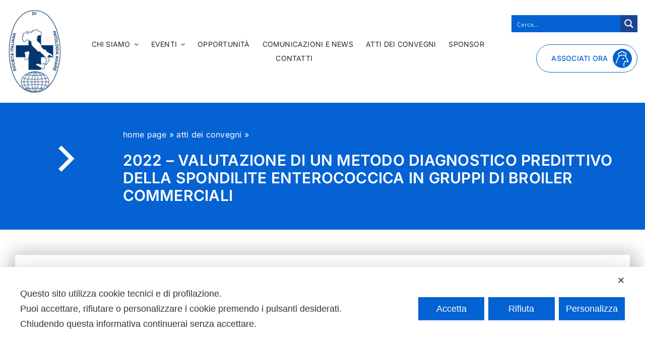

--- FILE ---
content_type: text/html; charset=utf-8
request_url: https://www.google.com/recaptcha/api2/anchor?ar=1&k=6LcDqiIpAAAAABTfwgSpQa5IIdF1GYR-Lx7E1Gij&co=aHR0cHM6Ly93d3cucGF0b2xvZ2lhdmlhcmUub3JnOjQ0Mw..&hl=en&v=PoyoqOPhxBO7pBk68S4YbpHZ&size=invisible&anchor-ms=20000&execute-ms=30000&cb=80s67prdbzsx
body_size: 48682
content:
<!DOCTYPE HTML><html dir="ltr" lang="en"><head><meta http-equiv="Content-Type" content="text/html; charset=UTF-8">
<meta http-equiv="X-UA-Compatible" content="IE=edge">
<title>reCAPTCHA</title>
<style type="text/css">
/* cyrillic-ext */
@font-face {
  font-family: 'Roboto';
  font-style: normal;
  font-weight: 400;
  font-stretch: 100%;
  src: url(//fonts.gstatic.com/s/roboto/v48/KFO7CnqEu92Fr1ME7kSn66aGLdTylUAMa3GUBHMdazTgWw.woff2) format('woff2');
  unicode-range: U+0460-052F, U+1C80-1C8A, U+20B4, U+2DE0-2DFF, U+A640-A69F, U+FE2E-FE2F;
}
/* cyrillic */
@font-face {
  font-family: 'Roboto';
  font-style: normal;
  font-weight: 400;
  font-stretch: 100%;
  src: url(//fonts.gstatic.com/s/roboto/v48/KFO7CnqEu92Fr1ME7kSn66aGLdTylUAMa3iUBHMdazTgWw.woff2) format('woff2');
  unicode-range: U+0301, U+0400-045F, U+0490-0491, U+04B0-04B1, U+2116;
}
/* greek-ext */
@font-face {
  font-family: 'Roboto';
  font-style: normal;
  font-weight: 400;
  font-stretch: 100%;
  src: url(//fonts.gstatic.com/s/roboto/v48/KFO7CnqEu92Fr1ME7kSn66aGLdTylUAMa3CUBHMdazTgWw.woff2) format('woff2');
  unicode-range: U+1F00-1FFF;
}
/* greek */
@font-face {
  font-family: 'Roboto';
  font-style: normal;
  font-weight: 400;
  font-stretch: 100%;
  src: url(//fonts.gstatic.com/s/roboto/v48/KFO7CnqEu92Fr1ME7kSn66aGLdTylUAMa3-UBHMdazTgWw.woff2) format('woff2');
  unicode-range: U+0370-0377, U+037A-037F, U+0384-038A, U+038C, U+038E-03A1, U+03A3-03FF;
}
/* math */
@font-face {
  font-family: 'Roboto';
  font-style: normal;
  font-weight: 400;
  font-stretch: 100%;
  src: url(//fonts.gstatic.com/s/roboto/v48/KFO7CnqEu92Fr1ME7kSn66aGLdTylUAMawCUBHMdazTgWw.woff2) format('woff2');
  unicode-range: U+0302-0303, U+0305, U+0307-0308, U+0310, U+0312, U+0315, U+031A, U+0326-0327, U+032C, U+032F-0330, U+0332-0333, U+0338, U+033A, U+0346, U+034D, U+0391-03A1, U+03A3-03A9, U+03B1-03C9, U+03D1, U+03D5-03D6, U+03F0-03F1, U+03F4-03F5, U+2016-2017, U+2034-2038, U+203C, U+2040, U+2043, U+2047, U+2050, U+2057, U+205F, U+2070-2071, U+2074-208E, U+2090-209C, U+20D0-20DC, U+20E1, U+20E5-20EF, U+2100-2112, U+2114-2115, U+2117-2121, U+2123-214F, U+2190, U+2192, U+2194-21AE, U+21B0-21E5, U+21F1-21F2, U+21F4-2211, U+2213-2214, U+2216-22FF, U+2308-230B, U+2310, U+2319, U+231C-2321, U+2336-237A, U+237C, U+2395, U+239B-23B7, U+23D0, U+23DC-23E1, U+2474-2475, U+25AF, U+25B3, U+25B7, U+25BD, U+25C1, U+25CA, U+25CC, U+25FB, U+266D-266F, U+27C0-27FF, U+2900-2AFF, U+2B0E-2B11, U+2B30-2B4C, U+2BFE, U+3030, U+FF5B, U+FF5D, U+1D400-1D7FF, U+1EE00-1EEFF;
}
/* symbols */
@font-face {
  font-family: 'Roboto';
  font-style: normal;
  font-weight: 400;
  font-stretch: 100%;
  src: url(//fonts.gstatic.com/s/roboto/v48/KFO7CnqEu92Fr1ME7kSn66aGLdTylUAMaxKUBHMdazTgWw.woff2) format('woff2');
  unicode-range: U+0001-000C, U+000E-001F, U+007F-009F, U+20DD-20E0, U+20E2-20E4, U+2150-218F, U+2190, U+2192, U+2194-2199, U+21AF, U+21E6-21F0, U+21F3, U+2218-2219, U+2299, U+22C4-22C6, U+2300-243F, U+2440-244A, U+2460-24FF, U+25A0-27BF, U+2800-28FF, U+2921-2922, U+2981, U+29BF, U+29EB, U+2B00-2BFF, U+4DC0-4DFF, U+FFF9-FFFB, U+10140-1018E, U+10190-1019C, U+101A0, U+101D0-101FD, U+102E0-102FB, U+10E60-10E7E, U+1D2C0-1D2D3, U+1D2E0-1D37F, U+1F000-1F0FF, U+1F100-1F1AD, U+1F1E6-1F1FF, U+1F30D-1F30F, U+1F315, U+1F31C, U+1F31E, U+1F320-1F32C, U+1F336, U+1F378, U+1F37D, U+1F382, U+1F393-1F39F, U+1F3A7-1F3A8, U+1F3AC-1F3AF, U+1F3C2, U+1F3C4-1F3C6, U+1F3CA-1F3CE, U+1F3D4-1F3E0, U+1F3ED, U+1F3F1-1F3F3, U+1F3F5-1F3F7, U+1F408, U+1F415, U+1F41F, U+1F426, U+1F43F, U+1F441-1F442, U+1F444, U+1F446-1F449, U+1F44C-1F44E, U+1F453, U+1F46A, U+1F47D, U+1F4A3, U+1F4B0, U+1F4B3, U+1F4B9, U+1F4BB, U+1F4BF, U+1F4C8-1F4CB, U+1F4D6, U+1F4DA, U+1F4DF, U+1F4E3-1F4E6, U+1F4EA-1F4ED, U+1F4F7, U+1F4F9-1F4FB, U+1F4FD-1F4FE, U+1F503, U+1F507-1F50B, U+1F50D, U+1F512-1F513, U+1F53E-1F54A, U+1F54F-1F5FA, U+1F610, U+1F650-1F67F, U+1F687, U+1F68D, U+1F691, U+1F694, U+1F698, U+1F6AD, U+1F6B2, U+1F6B9-1F6BA, U+1F6BC, U+1F6C6-1F6CF, U+1F6D3-1F6D7, U+1F6E0-1F6EA, U+1F6F0-1F6F3, U+1F6F7-1F6FC, U+1F700-1F7FF, U+1F800-1F80B, U+1F810-1F847, U+1F850-1F859, U+1F860-1F887, U+1F890-1F8AD, U+1F8B0-1F8BB, U+1F8C0-1F8C1, U+1F900-1F90B, U+1F93B, U+1F946, U+1F984, U+1F996, U+1F9E9, U+1FA00-1FA6F, U+1FA70-1FA7C, U+1FA80-1FA89, U+1FA8F-1FAC6, U+1FACE-1FADC, U+1FADF-1FAE9, U+1FAF0-1FAF8, U+1FB00-1FBFF;
}
/* vietnamese */
@font-face {
  font-family: 'Roboto';
  font-style: normal;
  font-weight: 400;
  font-stretch: 100%;
  src: url(//fonts.gstatic.com/s/roboto/v48/KFO7CnqEu92Fr1ME7kSn66aGLdTylUAMa3OUBHMdazTgWw.woff2) format('woff2');
  unicode-range: U+0102-0103, U+0110-0111, U+0128-0129, U+0168-0169, U+01A0-01A1, U+01AF-01B0, U+0300-0301, U+0303-0304, U+0308-0309, U+0323, U+0329, U+1EA0-1EF9, U+20AB;
}
/* latin-ext */
@font-face {
  font-family: 'Roboto';
  font-style: normal;
  font-weight: 400;
  font-stretch: 100%;
  src: url(//fonts.gstatic.com/s/roboto/v48/KFO7CnqEu92Fr1ME7kSn66aGLdTylUAMa3KUBHMdazTgWw.woff2) format('woff2');
  unicode-range: U+0100-02BA, U+02BD-02C5, U+02C7-02CC, U+02CE-02D7, U+02DD-02FF, U+0304, U+0308, U+0329, U+1D00-1DBF, U+1E00-1E9F, U+1EF2-1EFF, U+2020, U+20A0-20AB, U+20AD-20C0, U+2113, U+2C60-2C7F, U+A720-A7FF;
}
/* latin */
@font-face {
  font-family: 'Roboto';
  font-style: normal;
  font-weight: 400;
  font-stretch: 100%;
  src: url(//fonts.gstatic.com/s/roboto/v48/KFO7CnqEu92Fr1ME7kSn66aGLdTylUAMa3yUBHMdazQ.woff2) format('woff2');
  unicode-range: U+0000-00FF, U+0131, U+0152-0153, U+02BB-02BC, U+02C6, U+02DA, U+02DC, U+0304, U+0308, U+0329, U+2000-206F, U+20AC, U+2122, U+2191, U+2193, U+2212, U+2215, U+FEFF, U+FFFD;
}
/* cyrillic-ext */
@font-face {
  font-family: 'Roboto';
  font-style: normal;
  font-weight: 500;
  font-stretch: 100%;
  src: url(//fonts.gstatic.com/s/roboto/v48/KFO7CnqEu92Fr1ME7kSn66aGLdTylUAMa3GUBHMdazTgWw.woff2) format('woff2');
  unicode-range: U+0460-052F, U+1C80-1C8A, U+20B4, U+2DE0-2DFF, U+A640-A69F, U+FE2E-FE2F;
}
/* cyrillic */
@font-face {
  font-family: 'Roboto';
  font-style: normal;
  font-weight: 500;
  font-stretch: 100%;
  src: url(//fonts.gstatic.com/s/roboto/v48/KFO7CnqEu92Fr1ME7kSn66aGLdTylUAMa3iUBHMdazTgWw.woff2) format('woff2');
  unicode-range: U+0301, U+0400-045F, U+0490-0491, U+04B0-04B1, U+2116;
}
/* greek-ext */
@font-face {
  font-family: 'Roboto';
  font-style: normal;
  font-weight: 500;
  font-stretch: 100%;
  src: url(//fonts.gstatic.com/s/roboto/v48/KFO7CnqEu92Fr1ME7kSn66aGLdTylUAMa3CUBHMdazTgWw.woff2) format('woff2');
  unicode-range: U+1F00-1FFF;
}
/* greek */
@font-face {
  font-family: 'Roboto';
  font-style: normal;
  font-weight: 500;
  font-stretch: 100%;
  src: url(//fonts.gstatic.com/s/roboto/v48/KFO7CnqEu92Fr1ME7kSn66aGLdTylUAMa3-UBHMdazTgWw.woff2) format('woff2');
  unicode-range: U+0370-0377, U+037A-037F, U+0384-038A, U+038C, U+038E-03A1, U+03A3-03FF;
}
/* math */
@font-face {
  font-family: 'Roboto';
  font-style: normal;
  font-weight: 500;
  font-stretch: 100%;
  src: url(//fonts.gstatic.com/s/roboto/v48/KFO7CnqEu92Fr1ME7kSn66aGLdTylUAMawCUBHMdazTgWw.woff2) format('woff2');
  unicode-range: U+0302-0303, U+0305, U+0307-0308, U+0310, U+0312, U+0315, U+031A, U+0326-0327, U+032C, U+032F-0330, U+0332-0333, U+0338, U+033A, U+0346, U+034D, U+0391-03A1, U+03A3-03A9, U+03B1-03C9, U+03D1, U+03D5-03D6, U+03F0-03F1, U+03F4-03F5, U+2016-2017, U+2034-2038, U+203C, U+2040, U+2043, U+2047, U+2050, U+2057, U+205F, U+2070-2071, U+2074-208E, U+2090-209C, U+20D0-20DC, U+20E1, U+20E5-20EF, U+2100-2112, U+2114-2115, U+2117-2121, U+2123-214F, U+2190, U+2192, U+2194-21AE, U+21B0-21E5, U+21F1-21F2, U+21F4-2211, U+2213-2214, U+2216-22FF, U+2308-230B, U+2310, U+2319, U+231C-2321, U+2336-237A, U+237C, U+2395, U+239B-23B7, U+23D0, U+23DC-23E1, U+2474-2475, U+25AF, U+25B3, U+25B7, U+25BD, U+25C1, U+25CA, U+25CC, U+25FB, U+266D-266F, U+27C0-27FF, U+2900-2AFF, U+2B0E-2B11, U+2B30-2B4C, U+2BFE, U+3030, U+FF5B, U+FF5D, U+1D400-1D7FF, U+1EE00-1EEFF;
}
/* symbols */
@font-face {
  font-family: 'Roboto';
  font-style: normal;
  font-weight: 500;
  font-stretch: 100%;
  src: url(//fonts.gstatic.com/s/roboto/v48/KFO7CnqEu92Fr1ME7kSn66aGLdTylUAMaxKUBHMdazTgWw.woff2) format('woff2');
  unicode-range: U+0001-000C, U+000E-001F, U+007F-009F, U+20DD-20E0, U+20E2-20E4, U+2150-218F, U+2190, U+2192, U+2194-2199, U+21AF, U+21E6-21F0, U+21F3, U+2218-2219, U+2299, U+22C4-22C6, U+2300-243F, U+2440-244A, U+2460-24FF, U+25A0-27BF, U+2800-28FF, U+2921-2922, U+2981, U+29BF, U+29EB, U+2B00-2BFF, U+4DC0-4DFF, U+FFF9-FFFB, U+10140-1018E, U+10190-1019C, U+101A0, U+101D0-101FD, U+102E0-102FB, U+10E60-10E7E, U+1D2C0-1D2D3, U+1D2E0-1D37F, U+1F000-1F0FF, U+1F100-1F1AD, U+1F1E6-1F1FF, U+1F30D-1F30F, U+1F315, U+1F31C, U+1F31E, U+1F320-1F32C, U+1F336, U+1F378, U+1F37D, U+1F382, U+1F393-1F39F, U+1F3A7-1F3A8, U+1F3AC-1F3AF, U+1F3C2, U+1F3C4-1F3C6, U+1F3CA-1F3CE, U+1F3D4-1F3E0, U+1F3ED, U+1F3F1-1F3F3, U+1F3F5-1F3F7, U+1F408, U+1F415, U+1F41F, U+1F426, U+1F43F, U+1F441-1F442, U+1F444, U+1F446-1F449, U+1F44C-1F44E, U+1F453, U+1F46A, U+1F47D, U+1F4A3, U+1F4B0, U+1F4B3, U+1F4B9, U+1F4BB, U+1F4BF, U+1F4C8-1F4CB, U+1F4D6, U+1F4DA, U+1F4DF, U+1F4E3-1F4E6, U+1F4EA-1F4ED, U+1F4F7, U+1F4F9-1F4FB, U+1F4FD-1F4FE, U+1F503, U+1F507-1F50B, U+1F50D, U+1F512-1F513, U+1F53E-1F54A, U+1F54F-1F5FA, U+1F610, U+1F650-1F67F, U+1F687, U+1F68D, U+1F691, U+1F694, U+1F698, U+1F6AD, U+1F6B2, U+1F6B9-1F6BA, U+1F6BC, U+1F6C6-1F6CF, U+1F6D3-1F6D7, U+1F6E0-1F6EA, U+1F6F0-1F6F3, U+1F6F7-1F6FC, U+1F700-1F7FF, U+1F800-1F80B, U+1F810-1F847, U+1F850-1F859, U+1F860-1F887, U+1F890-1F8AD, U+1F8B0-1F8BB, U+1F8C0-1F8C1, U+1F900-1F90B, U+1F93B, U+1F946, U+1F984, U+1F996, U+1F9E9, U+1FA00-1FA6F, U+1FA70-1FA7C, U+1FA80-1FA89, U+1FA8F-1FAC6, U+1FACE-1FADC, U+1FADF-1FAE9, U+1FAF0-1FAF8, U+1FB00-1FBFF;
}
/* vietnamese */
@font-face {
  font-family: 'Roboto';
  font-style: normal;
  font-weight: 500;
  font-stretch: 100%;
  src: url(//fonts.gstatic.com/s/roboto/v48/KFO7CnqEu92Fr1ME7kSn66aGLdTylUAMa3OUBHMdazTgWw.woff2) format('woff2');
  unicode-range: U+0102-0103, U+0110-0111, U+0128-0129, U+0168-0169, U+01A0-01A1, U+01AF-01B0, U+0300-0301, U+0303-0304, U+0308-0309, U+0323, U+0329, U+1EA0-1EF9, U+20AB;
}
/* latin-ext */
@font-face {
  font-family: 'Roboto';
  font-style: normal;
  font-weight: 500;
  font-stretch: 100%;
  src: url(//fonts.gstatic.com/s/roboto/v48/KFO7CnqEu92Fr1ME7kSn66aGLdTylUAMa3KUBHMdazTgWw.woff2) format('woff2');
  unicode-range: U+0100-02BA, U+02BD-02C5, U+02C7-02CC, U+02CE-02D7, U+02DD-02FF, U+0304, U+0308, U+0329, U+1D00-1DBF, U+1E00-1E9F, U+1EF2-1EFF, U+2020, U+20A0-20AB, U+20AD-20C0, U+2113, U+2C60-2C7F, U+A720-A7FF;
}
/* latin */
@font-face {
  font-family: 'Roboto';
  font-style: normal;
  font-weight: 500;
  font-stretch: 100%;
  src: url(//fonts.gstatic.com/s/roboto/v48/KFO7CnqEu92Fr1ME7kSn66aGLdTylUAMa3yUBHMdazQ.woff2) format('woff2');
  unicode-range: U+0000-00FF, U+0131, U+0152-0153, U+02BB-02BC, U+02C6, U+02DA, U+02DC, U+0304, U+0308, U+0329, U+2000-206F, U+20AC, U+2122, U+2191, U+2193, U+2212, U+2215, U+FEFF, U+FFFD;
}
/* cyrillic-ext */
@font-face {
  font-family: 'Roboto';
  font-style: normal;
  font-weight: 900;
  font-stretch: 100%;
  src: url(//fonts.gstatic.com/s/roboto/v48/KFO7CnqEu92Fr1ME7kSn66aGLdTylUAMa3GUBHMdazTgWw.woff2) format('woff2');
  unicode-range: U+0460-052F, U+1C80-1C8A, U+20B4, U+2DE0-2DFF, U+A640-A69F, U+FE2E-FE2F;
}
/* cyrillic */
@font-face {
  font-family: 'Roboto';
  font-style: normal;
  font-weight: 900;
  font-stretch: 100%;
  src: url(//fonts.gstatic.com/s/roboto/v48/KFO7CnqEu92Fr1ME7kSn66aGLdTylUAMa3iUBHMdazTgWw.woff2) format('woff2');
  unicode-range: U+0301, U+0400-045F, U+0490-0491, U+04B0-04B1, U+2116;
}
/* greek-ext */
@font-face {
  font-family: 'Roboto';
  font-style: normal;
  font-weight: 900;
  font-stretch: 100%;
  src: url(//fonts.gstatic.com/s/roboto/v48/KFO7CnqEu92Fr1ME7kSn66aGLdTylUAMa3CUBHMdazTgWw.woff2) format('woff2');
  unicode-range: U+1F00-1FFF;
}
/* greek */
@font-face {
  font-family: 'Roboto';
  font-style: normal;
  font-weight: 900;
  font-stretch: 100%;
  src: url(//fonts.gstatic.com/s/roboto/v48/KFO7CnqEu92Fr1ME7kSn66aGLdTylUAMa3-UBHMdazTgWw.woff2) format('woff2');
  unicode-range: U+0370-0377, U+037A-037F, U+0384-038A, U+038C, U+038E-03A1, U+03A3-03FF;
}
/* math */
@font-face {
  font-family: 'Roboto';
  font-style: normal;
  font-weight: 900;
  font-stretch: 100%;
  src: url(//fonts.gstatic.com/s/roboto/v48/KFO7CnqEu92Fr1ME7kSn66aGLdTylUAMawCUBHMdazTgWw.woff2) format('woff2');
  unicode-range: U+0302-0303, U+0305, U+0307-0308, U+0310, U+0312, U+0315, U+031A, U+0326-0327, U+032C, U+032F-0330, U+0332-0333, U+0338, U+033A, U+0346, U+034D, U+0391-03A1, U+03A3-03A9, U+03B1-03C9, U+03D1, U+03D5-03D6, U+03F0-03F1, U+03F4-03F5, U+2016-2017, U+2034-2038, U+203C, U+2040, U+2043, U+2047, U+2050, U+2057, U+205F, U+2070-2071, U+2074-208E, U+2090-209C, U+20D0-20DC, U+20E1, U+20E5-20EF, U+2100-2112, U+2114-2115, U+2117-2121, U+2123-214F, U+2190, U+2192, U+2194-21AE, U+21B0-21E5, U+21F1-21F2, U+21F4-2211, U+2213-2214, U+2216-22FF, U+2308-230B, U+2310, U+2319, U+231C-2321, U+2336-237A, U+237C, U+2395, U+239B-23B7, U+23D0, U+23DC-23E1, U+2474-2475, U+25AF, U+25B3, U+25B7, U+25BD, U+25C1, U+25CA, U+25CC, U+25FB, U+266D-266F, U+27C0-27FF, U+2900-2AFF, U+2B0E-2B11, U+2B30-2B4C, U+2BFE, U+3030, U+FF5B, U+FF5D, U+1D400-1D7FF, U+1EE00-1EEFF;
}
/* symbols */
@font-face {
  font-family: 'Roboto';
  font-style: normal;
  font-weight: 900;
  font-stretch: 100%;
  src: url(//fonts.gstatic.com/s/roboto/v48/KFO7CnqEu92Fr1ME7kSn66aGLdTylUAMaxKUBHMdazTgWw.woff2) format('woff2');
  unicode-range: U+0001-000C, U+000E-001F, U+007F-009F, U+20DD-20E0, U+20E2-20E4, U+2150-218F, U+2190, U+2192, U+2194-2199, U+21AF, U+21E6-21F0, U+21F3, U+2218-2219, U+2299, U+22C4-22C6, U+2300-243F, U+2440-244A, U+2460-24FF, U+25A0-27BF, U+2800-28FF, U+2921-2922, U+2981, U+29BF, U+29EB, U+2B00-2BFF, U+4DC0-4DFF, U+FFF9-FFFB, U+10140-1018E, U+10190-1019C, U+101A0, U+101D0-101FD, U+102E0-102FB, U+10E60-10E7E, U+1D2C0-1D2D3, U+1D2E0-1D37F, U+1F000-1F0FF, U+1F100-1F1AD, U+1F1E6-1F1FF, U+1F30D-1F30F, U+1F315, U+1F31C, U+1F31E, U+1F320-1F32C, U+1F336, U+1F378, U+1F37D, U+1F382, U+1F393-1F39F, U+1F3A7-1F3A8, U+1F3AC-1F3AF, U+1F3C2, U+1F3C4-1F3C6, U+1F3CA-1F3CE, U+1F3D4-1F3E0, U+1F3ED, U+1F3F1-1F3F3, U+1F3F5-1F3F7, U+1F408, U+1F415, U+1F41F, U+1F426, U+1F43F, U+1F441-1F442, U+1F444, U+1F446-1F449, U+1F44C-1F44E, U+1F453, U+1F46A, U+1F47D, U+1F4A3, U+1F4B0, U+1F4B3, U+1F4B9, U+1F4BB, U+1F4BF, U+1F4C8-1F4CB, U+1F4D6, U+1F4DA, U+1F4DF, U+1F4E3-1F4E6, U+1F4EA-1F4ED, U+1F4F7, U+1F4F9-1F4FB, U+1F4FD-1F4FE, U+1F503, U+1F507-1F50B, U+1F50D, U+1F512-1F513, U+1F53E-1F54A, U+1F54F-1F5FA, U+1F610, U+1F650-1F67F, U+1F687, U+1F68D, U+1F691, U+1F694, U+1F698, U+1F6AD, U+1F6B2, U+1F6B9-1F6BA, U+1F6BC, U+1F6C6-1F6CF, U+1F6D3-1F6D7, U+1F6E0-1F6EA, U+1F6F0-1F6F3, U+1F6F7-1F6FC, U+1F700-1F7FF, U+1F800-1F80B, U+1F810-1F847, U+1F850-1F859, U+1F860-1F887, U+1F890-1F8AD, U+1F8B0-1F8BB, U+1F8C0-1F8C1, U+1F900-1F90B, U+1F93B, U+1F946, U+1F984, U+1F996, U+1F9E9, U+1FA00-1FA6F, U+1FA70-1FA7C, U+1FA80-1FA89, U+1FA8F-1FAC6, U+1FACE-1FADC, U+1FADF-1FAE9, U+1FAF0-1FAF8, U+1FB00-1FBFF;
}
/* vietnamese */
@font-face {
  font-family: 'Roboto';
  font-style: normal;
  font-weight: 900;
  font-stretch: 100%;
  src: url(//fonts.gstatic.com/s/roboto/v48/KFO7CnqEu92Fr1ME7kSn66aGLdTylUAMa3OUBHMdazTgWw.woff2) format('woff2');
  unicode-range: U+0102-0103, U+0110-0111, U+0128-0129, U+0168-0169, U+01A0-01A1, U+01AF-01B0, U+0300-0301, U+0303-0304, U+0308-0309, U+0323, U+0329, U+1EA0-1EF9, U+20AB;
}
/* latin-ext */
@font-face {
  font-family: 'Roboto';
  font-style: normal;
  font-weight: 900;
  font-stretch: 100%;
  src: url(//fonts.gstatic.com/s/roboto/v48/KFO7CnqEu92Fr1ME7kSn66aGLdTylUAMa3KUBHMdazTgWw.woff2) format('woff2');
  unicode-range: U+0100-02BA, U+02BD-02C5, U+02C7-02CC, U+02CE-02D7, U+02DD-02FF, U+0304, U+0308, U+0329, U+1D00-1DBF, U+1E00-1E9F, U+1EF2-1EFF, U+2020, U+20A0-20AB, U+20AD-20C0, U+2113, U+2C60-2C7F, U+A720-A7FF;
}
/* latin */
@font-face {
  font-family: 'Roboto';
  font-style: normal;
  font-weight: 900;
  font-stretch: 100%;
  src: url(//fonts.gstatic.com/s/roboto/v48/KFO7CnqEu92Fr1ME7kSn66aGLdTylUAMa3yUBHMdazQ.woff2) format('woff2');
  unicode-range: U+0000-00FF, U+0131, U+0152-0153, U+02BB-02BC, U+02C6, U+02DA, U+02DC, U+0304, U+0308, U+0329, U+2000-206F, U+20AC, U+2122, U+2191, U+2193, U+2212, U+2215, U+FEFF, U+FFFD;
}

</style>
<link rel="stylesheet" type="text/css" href="https://www.gstatic.com/recaptcha/releases/PoyoqOPhxBO7pBk68S4YbpHZ/styles__ltr.css">
<script nonce="tDEvkc7I8S0nX9Nn5ZQbzQ" type="text/javascript">window['__recaptcha_api'] = 'https://www.google.com/recaptcha/api2/';</script>
<script type="text/javascript" src="https://www.gstatic.com/recaptcha/releases/PoyoqOPhxBO7pBk68S4YbpHZ/recaptcha__en.js" nonce="tDEvkc7I8S0nX9Nn5ZQbzQ">
      
    </script></head>
<body><div id="rc-anchor-alert" class="rc-anchor-alert"></div>
<input type="hidden" id="recaptcha-token" value="[base64]">
<script type="text/javascript" nonce="tDEvkc7I8S0nX9Nn5ZQbzQ">
      recaptcha.anchor.Main.init("[\x22ainput\x22,[\x22bgdata\x22,\x22\x22,\[base64]/[base64]/[base64]/KE4oMTI0LHYsdi5HKSxMWihsLHYpKTpOKDEyNCx2LGwpLFYpLHYpLFQpKSxGKDE3MSx2KX0scjc9ZnVuY3Rpb24obCl7cmV0dXJuIGx9LEM9ZnVuY3Rpb24obCxWLHYpe04odixsLFYpLFZbYWtdPTI3OTZ9LG49ZnVuY3Rpb24obCxWKXtWLlg9KChWLlg/[base64]/[base64]/[base64]/[base64]/[base64]/[base64]/[base64]/[base64]/[base64]/[base64]/[base64]\\u003d\x22,\[base64]\x22,\x22D8OWwo3DjMOfwrTCmnbDtsKBejZdwp/DqGVwLMOqwopLwovCo8O8w4VIw5dhwqDCr1RDYx/[base64]/PcORJFcZQFLChcKGwqZEWTLDjMO4wpfCi8K7w7YvwpvDu8ORw6rDqWPDosK/w4rDmTrCs8Klw7HDs8O7JlnDocKBF8OawoA/[base64]/Di8OKNsKBw65yIxrDnVLDnQnCtQI+wpTCrDk8wo/Ct8KOwqdKwrp9FGfDsMKawrkiAnwmccK4wrvDqMKqOMOFL8KZwoAwEsORw5PDuMKQDAR5w7LCrj1DVwNgw6vCuMObDMOjSS3ClFtDwqhSNkHCj8Oiw59wayBNMMOCwoodc8KhMsKIwqFow4RVQDnCnlp+wrjCtcK5Ako/w7YKwq8uRMKYw73CinnDusOqZ8OqwrvCqAd6HSPDk8OmwrvCp3HDm1ESw4lFGX/CnsOPwpsWX8O+FMK5Hldyw43DhlQpw7JAcnjDucOcDlRKwqtZw73Ck8OHw4YtwqDCssOKdcKIw5gGVxZsGTNUcMOTG8ODwpoQwp4Uw6lAQcOLfCZKGiUWw6HDtCjDvMOfCBEIWF0Lw5PCnUNfaWBfMmzDpnzCliMkakcCwqfDv03CrRVRZWwAfEAiOsKjw4s/cA3Cr8KgwpY5wp4GY8OrGcKjNiZXDMOXwoJCwp1gw47CvcOdc8OwCHLDocOdNcKxwoHChyRZw6PDm1LCqTrCr8Oww6vDo8ONwp83w58JFQEqwp8/dDhdwqfDsMOYMsKLw5vCg8KAw58GAMKmDjh4w5svLcK/w6Ugw4VIfcKkw6Z4w7IZworCtcOiGw3DvB/ChcOaw7fCkm1oPsOjwqjDmQAuO0nDsWoVw4MSL8O/w4xkZE3Du8K9XDY8w6tracOVw73Do8K7B8KcbsKow5HDkMKuUDlQwqsYYcKVdcKAwpzDo0DCgcOQw7DCjiU5XcOgez/[base64]/CsWE3wowdw5YLI8KtacOAw7g2wqwqwrfDlVzDhVkjw5PCqAzCvGrDvg0JwqXDt8Kdw5J6eF7DvhvCj8KQw6gLw6PDicKlwpDCtW3CicOxwpXDgcOFw4kQJjDCi3nDmgcfSWzDinoIw6skw4XCqHTCvVXCs8Ktwp/Clz1zwqLCicKGwqMJcsKiwphmCWLDphoYT8Kbw5oaw7/CsMOiw7vCu8O7EDfDs8KLwpXCnkTDjcKJAMKpw77DhcKowq3CoQ0jF8K+dHxVw6BewpBAwrI5w6hiw4jDhlwkDMO7wrBUw7BfJkM7w4zDlgnDvsO8wqjCvTbCisOWw5/DlcKLVn4XYBd8PFEKBsOYw4nDksKow79taHQPAMOKwrYkb0/DjnxZRGzDpT91GxIywovDg8KyFD9Qw5Nzw5dXwr3Dl1fDh8KzDT7Dr8O2w759wq4jwqMFw4PCjw9ZFMOMY8KmwpcAw4p/[base64]/Ch8KXwoEfwrg0P8K7C0lsfMKnwo00TsOCYcOWwqLCjMOJw7/DkABgAMKjV8OiUCHCqU5fwqciwqw9bMOawpDCqAbCoEpka8KGb8Kbwo4+O0wZOwkkd8KawqnCswvDv8KGwqjCqAsuJiscZxhRw6olw7rDr09VwpvDoTvCiEXDi8OWLMOCOMK0w7F/MirDr8K/CX3DusOmwrHDuTzDjHs5woDCrA0IwrDDnzbDv8Ogw7drwqHDoMOlw45pwr0AwolEw4EPBcKMTsOGMEfDl8KoE3MqR8KPw6MAw47ClkfCnhBSw6HCicOKwpRMK8KcA03DmMOiMcOxeyDChkvDkMKtfRhbGgjDl8OxVW/Ct8O+wpzDsCfCkTvDosKxwphvND8iFMOvdVRUw7M3w6NLesOMw7xeen/Dn8OSw7PDh8KYc8KAw58SWBrChwzDgMKIVcKvw5nChsKnwpXCgMOMwo3CsFRTwpwheEHCm0ZLcmjCjRjCvMKDwpnDnWVWw6t4w6cPw4VOFsKGFMOiQjrClcKUwrI7VCVUY8KeIBgAHMKbwqR7NMOAI8O4KsKgWi/DqFheCcKWw5F/wovDv8KOwovDtsOQbSkxwoB/E8OXwrjDu8KPJ8KkEMKow704w55XwqzCpwbCqcKFTngQdiTCul/CkDMFU0cgQXnDkUnDqnTCiMKGQwhdLcOawqHDlgzDphPCvsONwpLCl8OOwrpxw71OLWXDvFHCgT/CpQjDgVvCtMOcO8KeYcKVw4DDsl44VE3CgsOVwqJ2w7ZaYyLClCY6DyZKw4NtOyJAw5gOw67DlsOvwqV3TsKowp1jI0N5eHnDrsKgKcOPR8O/[base64]/[base64]/CvANdwpkwwqrCq3TDtSoOw4hkwpnCm3DCksKlVcKiworCkjZgwrfDtxRKMcKjfmIYw6xxw5IIwoN9w64yQ8OXCsOpdcOzZcOiEMOfwrXDt1HDo1nCicKfw5nDkcKLbH/[base64]/Ux5pRyHDkynClsOUEXUhw6BBMMO0CcKddMOCwopZwp/DpwVaJyTCnxtAcSBJw7gKWyrCkMOLMWDCs3ROwok/HQMyw5bDncOiw4TCksKEw702w47CjChJwprDt8Oaw4fClMODbVJfPMOEGTrCg8K9QsOtLAvCojI8w4/CusOXw6bDr8Khw5FPUsOHORnDisO3w68nw4HCqxXDqcOJXMOrGcOvZcKKUX1Yw7NiJcOPcHfDnMOoIzTCmnHCmG0PQcKDwqoAwr4OwrFww7k/wpFswowDN0odwp5Ow71BWRLDsMKvJcKzXcKEFMKgSMOeQ2fDjio4wo9/fw/DgMOSK34ocsKtQBHCs8O7bsOBw7HDjcO4TTfDoMO8GAnCh8O8w7bCnsONw7VpNMKfw7UGYynCrxLCg3/[base64]/Cojx3TsOoVWbChsOmwp/[base64]/DmRZSfMKNGkvDqsO2fMO4F8OVwqhgMcKuw6/CrsOPwrHDiCxwcyvDsxxKw7Zlw6daS8Ohwo7DsMKNw7c9w4/CmX0Dw5zCpsO/wrTDs0wuwotZw4RcFcK/wpfCkwvCoWbCrcKbccKVw5zDrcKPFMOVw7bCgcOcwr0+w74Lfk/[base64]/[base64]/CqBU2TcKfw6HDsWdLCcOwcWM4NsOtKQkmw43CksKZIijDmMOEwqHDkBNZwo7Dh8OFw5Q5w4rDqsOTA8OZSi1cwpLDrj/Dp10ywrfCqB9+wo/[base64]/PMKOScKrC8KYVsOeGMK9w4hXeXTCrsOLw7EiQcKKwoxtw7HCgH7CocKIw7HCk8KqwozDs8Ouw71KwqVYfcOAwoJGcw/[base64]/wow8YSjDl0hRwqnDssK8TMKxRWbCjcK3w7guwq3DnztlwrZ7PlTCun3ChCFPwoEfwrkgw4dEZnvCmcKjw7QKThU+YlQcPn1rd8OpSwMJw5VRw7vCuMO1wr9jBnRDw6IdfQV0wpbDvsOJJkvDkmFKC8KwY3Nqc8Onw5jDmMKmwoMjCsKkXgUlPsKqJ8Oew5YgfMOYQj/[base64]/BX3CpHrDjj/[base64]/DhndPwrVAVsK1IsO0wo3CmcKlVgvDj8K/D1A0wp/DjsOVcSwHw41ULMOowpnDkcK4wpENw7tDwp3CocKvEsOGD0I+bsOPwrYvw7PCh8Kib8KUwqDDuljDtsKuX8KjUMOnwqhaw7PDsB19w6LDnsOww5fDpBvCgsOhasKcLERmGzkxVxxPw4tbOcKne8Oww5LChMOsw7TDgw/DjMK1AETCmkbCnsOswrx1CxUxwo9Uw5xKw7nCr8O3w6PCuMKMZcKMUFkWw4hTwqBvwr87w4nDrcOjLCrCjsKFRXfCryvCsB/[base64]/T8OxBTMFUBxcw4nDvVgRwrISL8K7w7bCncOyw5V2w7x6wrfCpsOAKsOFw6dOaCTDi8OwPMOCwokqwo0Rw4jCs8K3wrcrwpjCusKbw6tnwpTDvsK1worChcKjw5l2AH/DlsOMI8OBwprDkQdtwqTDigsiw7wiwoAGd8K7wrFDw6JvwqzCmFQHw5XCgcOxQiXCoR8vbCZRwqwMBsO9TFdFw6VCwrvDm8K4NsOBcMOFS0PDhMOvamrChMKrLHN8O8Oqw5PDqwLDo2ppYsKBRH/CucKIPAcuasO+w4bDnMKBahB8wozDmhXDvcKRwoDDi8OQw484wrTCmiggw7hxw5xzw6UfKjLCiMK5wq1twrQiKlAEwqobLsOPw4DDkzoEZ8OMT8KyAMK5w7jCisOaBsKkDMKMw4jCoQDDhHrCpzPCkMKVwqXCpcKVIl/[base64]/ChcOWwq4Fw50PwpzCniszSsKTDwZmR1vClsKCKgYAwrvDgsKCIMO/w5fCtGsWAsK1eMKgw7fCikMwcV7CshRkTMKdF8KXw4NdOiLClcO8NBJvQyQnTHhnFsOlF0/DtB3DlGMEwrbDlkZyw6Z4woHCpTjDtS14VjrDhMOjG3vDm3hew7DCn2DDmsO/dsKEbjRpw47ChEfCp09BwrLCusOVJsO9AcOCwpTDvcORZEhlFHPCrMO3NR7DmcK/J8Kve8KVHCPCh1R/w5PCgxHChUrCoRgQwqjCkMOHwq7Dpx1lesO+wq8pLSNcwp5fwrp3GcOCwqF0w5AQBixaw4tATMKmw7TDpMOew5AAIMO2w5/DrMOaw6kTTibDsMKtccKiMRPDpwUXwprDhDHCuytPwpzClsK4PsKOGAbCnMKswpQ8HcOKw6vClAslwrYBMsOIS8Ozw7nDm8ODL8KXwpNcL8KUEcOvKEZOwqPDmA3DkRrDsRTChnzCsD9jfXMDXEpuwrfDo8OIwqtLV8KwUMKMw4DDhHzCk8KiwoEII8KUUFZ/w4cuwoIsMsO1dRcdwrAnEMKKFMOiFjHCk0FPVsOsNVfDty1PKMO4dsOYwp9ME8KgTcObcsONw70iDwUMZWbCoULCv2zCqSdoA23DoMKswq3DjsO5BgrDvhTCjMOZw77DiDvDn8OZw7MlekXCtnhsKnLDrcKKJXhiwqHCocKeVxJLS8O/E3fCm8OXH23DisKtwq8nEjgETMO2LMOOFBdQbHrDtEHDgSIIw7bCk8KXw6lZCDDChXQHEsKmw4TCqm/CqnbCmcKfa8KtwqxDB8K5ZGkRwrM8G8KeBEB9wq/DnDcSekdww4nDjHQkwroXw6s1anwjCcO8w6Btw5t0VcKGw7AkHMKbKcKGMBnDjsOceA1Pw77DncOjcFwlMyvDscOAw7V/Ehc1w4tOwqfDgMKlRcOlw6Yww5LCl1jDlcO2woXDkcKiQ8OPe8Kgw5rCm8O9FcOnQMKew7fDsS7CvDrCpWp0ThrCuMOGwp/DqBjCiMOTwoJww6PCumYgw7jCpwJkfcKqXXvDh0LDjQnDjSXCvcKIw5wMYMKxTMOIEsKlPcOqwpnCosKXw5VIw7RKw5x6fkHDmTzDvsKrPsOFw6kIw6vDl1/Dg8OdJ2A2PsKVFcKZDVfChMOMHQEHGsObwpBtL1fDmFdNwq8iWcKIPEwFw4nDv1HDqMOLw4BgVcOPw7bDj2sEwp5hSMOZQRrCuHHCh0c1eFvCv8OOw57Cj2M4eTxNYMKZwpITwpl6w6TDkDI9CBHCrCDCq8KyaxzCt8OlwrgPwosWwog6w5pZdMKoN19zScK/wqHCq05Bw7nDqsOVwpdWX8KvPsOhwp0Hw7vCkCvCn8O0w7XCpMOdwpFew67DqcK8MS9fw43CncK/w7ErXcOwVCBMw4h6NU/DuMOMw4sDccOkdT9ew7nCpFFUf3ZYAcOdwrzDjEhDw6YpI8K/OMOnwr3DuVnCqgDCl8OkEMOJSjLCn8KewrLCuFMIwr0Ow6BEM8O1wrkYXErCm3IpCWBcHsOYwrPCgTQ3cF4uw7fCrcKOasKJwovCuEzCikDChMOZw5EYbS8Ew54IL8O9KcOUw4nCtV4oYMOrw4BSYcO+wrTCvhDDsFDCtFoCUMKqw406wopWwrxkLFrCtcO2T3osEMK/[base64]/DrcKjJF5NZMO5CsOBw5jDjy/[base64]/DnyBJwpUKW8KTwqPDr8OcDMOYwrrCkMK4HEvDmmbCjE7Dp17DhjwEw48qfMO4ecKEw4sZfsK2wrvCgsKew7JRIWPDv8O/[base64]/J8O1w7fDogvCncKWHwcVC2rDm8KiYFQHO2tCNsKRw4LDth/[base64]/[base64]/Dr14dw5bDqCQPw4JDWDHCksOGwoTDgUjCiWjCnMKSwqB8w60Vwqw8wocGw5nDvxQyAsOpbsO3w77Cngh/[base64]/J1HDvcOVw5p8wrLDn8O2WD/Dlghfw6TCsUQkb30NI8O4csK5X0V6w4/DkCJDw5jCiAJYBsKrflfDv8OlwpEgwqZVwpJ3w6LClsKBw77Dk37CmFJFw5ptQsOpZkbDmsOpGsOCDSTDgiZMw5nClz/[base64]/CnsOlCDrDisOzw7ZBAsKXwqzDvHTCgsKawqBPw6R1X8KGAcOkI8KxQ8KdBMOjWk/[base64]/CgmbDtsKWDsOCAXEQJW1ILsOWw69Yw48+a8KmwrfDvlUsCSUkw5bCuSQnUR/CvCg7wofCpTMdCcK0R8KCwpjCgGphwoZ2w6HCvsKyw4bCgRgRw4V7w4Vmw5zDnzldw4g1ViEuwpoZPsOww5bDgHMTw6s8BcOBwqHCosOvwqvClTd8QlY2ExvCq8KuZzTDlgc5dMOSf8KZwpBtw7nCicKqLmI/[base64]/CiTUQw5Qqw6cgwrEmw5YXw4R+woMaw5nDsijCkx1Ww5jDr29yUDk0XUI9wrd/HxgKWUfCvsOXw73DrUrDj37DqBrCij0YGGdtWcOTwprDhhJpSMOrwqxwwo7DoMO9w7ZgwphsKsOVF8KsKHTCisKyw5wrIsKaw705w4HCuirCs8O/LTzDqmQsW1fCgsK/ccOow59VwofCksO/w63DicO3BMO5wqF+w4jClg/CncOUwrHDnsKjwrxNw7IAb1Vpw6p2NMOgS8OdwrVpwo3CpMOcw58rChjCgcOSw6jDsC/DosKqAcKJwqjDvcO4w5DCh8O1w5rDtmkCKWVhCsO9RXXDvQDCugYMB1tiS8OMw4TDgcKcesKSw7MXJ8KEHMK/[base64]/w6rCrcKYGsKkw4lDw7s3NS1eZG/CsAYhJsKxOD3DosOBP8KudWdIcMKZBsKZw4/DlirChsOZwqgHw6B9Dnxfw5XCniIVR8O1wr1kwpTCqcKJVXsQw4bDqTk9wrHDpDptOi7CsTXDrMKzUUVtwrfDusO4w7N1wrbCsXrDm3PCvX/Co0x2DxnCgsKkw5p9EsKpMixXw7Uaw5Exw7jDtBYTA8OCw4jDp8KVwq7DucKjBcKzL8OMDsO5bsKCF8KHw4zCuMOOZcKZRDNowpfCs8OhGMKyGcONRiTDjTHClMOOwq/DpcOUEC1Rw5LDkMOewpp5w4/Cp8OdwqXDjMKVDHPDjUfCiGHDvEDCg8OwPXLDsF8DQsO8w64ULcOrb8ORw7YWw6rDpUXDpDUZw7LCpcO3w5sRS8K2Pz8RJcOXE1/CsCfDpcOTaCVfX8KCSD8PwqNNQXTDmFcIbnDCosOvw7IESWrCpFrCn2zDtyk9wrZSw5fDhcKawqbCtMKuw7XDnkfCh8KoNU/CvMOofcK4wpV6DsKLcsO5w4Qsw609DhjDkQLDhXI9S8KnXWXDgjDDrHEIUzN3wrIfw5gXwoYVw6DCv3DDvMKswrkUdMKDfh/CsiVUwqnDsMOQA1V7UMKhAcO8TDPDhMKTIHFKw7EAZcOeZ8KIZ2RpKMK6w5LDnEYswpAJwpLCnErCnhTCkh0TZXDCvsOtwr/CtMOJb0bCnsKobg0sP3skw4zCuMK7ZMKpECnCsMO1AzhJQC8xw6sPbcKkw4/[base64]/CvQQXwrltP2pRBmcIaVTCu8KXScKMAsKDw4PCphHCpiXDvMOCwrHDhmsWw6/CgcO+w7kTGcKAdMOPwqrCoS7CiCXDmz0iYsK2YnvDkRN9M8Kww6gQw5ZnfcK4QgshwpDCtzF2RyQ/w5PDrsKzfD/[base64]/DhcOEYA7CggnDisOVESfCtS/DksKRwr9oWsO2DnFNw5lBw4jCmsOuw5A1NkYZwqLDuMKEe8KWwrHDscOrwrh/wq4KbhJHB1zDpcKCZDvCnMO/wqfDm3zCgzXDu8KnM8Kuw6dgwofCkW57Hw4nw5jCjTPCm8KZw5/CoTdQwrs4wqJcQsOAw5XDtMKYEsOgwpslw7Ihw60tdmFCMDXCi3jDmUDDicO7PsKhWi4ow5A0BcKpXlNdw6/DosKCZV3CisKMXUF0TcOYf8KEMWjDrGNLw7U0A2LDgikNFzXCr8K2EsKFwpvDt30Vw7Ecw7UTwrnDnx0Lw5rDsMOhw5xkwoDDt8K7wq8bScOEwqPDlz0FQMKBL8ONLSg9w5l8fxHDlcOhYsK7wqxORMOQQj3DrxPDtsKawp/DgsKNwrluCsKUfcKdwpTDqsK8w7tPw6fDhivDtsK5wrEmEXhBDUgRwr/Cq8Kbc8O5fMKtfxjCkDjCpMKuw4QLwpsqJMOecC1Dw4nCicK1QlBZUQHDlsKOUl3ChFUQZsKjQMKlT1gBwojDgMKcwq7Cvz9fQ8Oyw77DncKwwqUXwo9yw6Upw6LDhcKVAsK/I8OVwqdLwpkiCMOsdUZwwovCvQcTwqPCsG0/w6rDkm3Cn0tOw4bCr8O/wrNQODLDn8O5wqEYL8KIcMKOw7UlYcOuM04EVn3DuMKTRsOtDMO5LlJGfsO6PMK0XU5eHgbDhsOPw5RCbsOHQlc1VkZyw7vCsMOPST/DmybDuiHDuQfCmcK0wq8WF8OXwpPCsx7CnsKrayTDuV04fBcJZsO5ZMO4eDTDoiV6w6sGBwTCvsK2w4vCq8OKOh8ow7LDnWhOZwfCp8KewrDChcOIw6LDjsKIw7PDvcOKwptMT0/CqMKxF0olFsK9w69dwr7Dv8Oyw5TDnWTDssK+worCjcKJwr4QRMKkdC3Dq8K0JcKJR8Opw6zCoRdKwosLwqsOVMKiJTrDo8KwwrvClFPDpsO/wpDCu8K0bQ0xw4LCksKTwqrDtUN0w6BRUcKMw6ExCMKEwow1wpIFVzp0XkLDnBBiZ1Zqw5t6wq3DlsKUwoXCnCUTwpYLwpg9OF0EwqDDjcOrecObRsK8WcKJa3MywrRQw6jDsmHDjQ/Cg2MRDcK5wpoqEsOLwropw73Dg0zCu0EpwoLCgsOtw5jCv8KJF8KQwqfCkcKmwpQuScKOWg9qw4PCt8OCwpvCjlUqWyELHcOqFD/[base64]/DkMOjwoRWe3J0w6g9w70fKgzDt8O7eE1iL0MnwprCucKvGArCrFnDtDgScMKQC8KWwpkDw73CqsORw5HDhMOCw4EsQsK8wpFsacKFwqvCuRvCqMKOwrPChE5xw6zCjUXCliTCmsOLZCnDsDVCw4TCrjARw6DDlMKuw57DvRfCqMORw4dYw4TDlljCu8KiKgI/w7vDqh3Di8KTVsKtTcOqMS/ClVBOecKOJcKwB03CusOAwp41N17DgRl1S8Klw77DpMKeM8O7AcOOGMKcw4/[base64]/DncKGw4jCvibDrwbCqFDDocKiU8KRdsK2d8OwwrXDjsOtLHfChklowpUIwrk3w5DCg8KzwolqwqDChFUoclF6w6Axw4/[base64]/wp4BdsKowoHDiBkPZ8OjdMKmwp3Co8KUHxLCnMK0EsO5w4rDkAjCvkPDscORChsZwqTCqMOCZzs2w7drwrI8IcOEwrR4IcKBwpvCswTChg8lDMKFw7vCtARIw73DvSJlw5dow6kyw64DO1zDlznCvn3Dh8KNQ8OTEsKww6/[base64]/wrQWwqHCh8KmwovCgVUfw6YWwp7CkmfDpHgIPxpRJ8Ohw4bDk8OkJsKPasOue8OQagJ7XxlMHsKywqRyXSfDqMKQwrnCuWcjw7rCrVVRJcKiRnPDrsKWw47DssOMWg9FO8KXcWfClQEtw6TCscOQN8ONw47CtljCsTTCunrDmiHCu8Okw5/[base64]/DcKrwpfDtMKMAQg4wqE7w6TCvsOhTcOuQsO6wqQNViXDlz8mfcKcwpJxw6PDgsKwfMKCwqLCsX9dV0zDusKvw4DDqxXDu8O3SsO8CcOkS3PDgsO1wp3ClcOowrnDtcKBBB/[base64]/CusKHTcK+Kyocwr/Dt8OkAB92wowdw6xoXwbDsMO9w7FPWcOlwqnDjTsaFcOKwrTCv21pwqUoKcO7XnnCrl7CgMOQw7pnw63CoMKGwojCpsKaUFTDksK3wqpOa8Olw5HDgCEhwrsSaC4ywoIDw5XDvMO4eQwZw6dvw57Dr8KxN8Kmw5RWw6MjL8KVwolkwrHDiBtACD5qw5kbw5/Dp8K1wo/[base64]/[base64]/CgEEBw40CwozDjMKiFTNZwqDDhsOcwrvCtTrDnMOzARx0wpteUBwlw7bDgRJCw4Fbw5AfWcK4cX8PwrdPI8OVw7ULHMOwwp7Dp8Opwo0Uw5zDkMKTRMKGw6TDmsO0JcOqbsKpw4VSwr/DvycPN3bCkB4rPQDDiMK1wojDgsOOwobDjsKewoLCgwE9w6HDr8OVwqbDqwVTIsKcWisMURXDsCrDnGXCqcKxWsOdTRgcIMOjw51NecKXLMOnwp47HsKYwoTCt8O6wqB/Ry0qWlN9wrfCkxZZQMKKfA7Dj8OeVgvDuS/DisKzw6MHw4bCksOjwqtaKsKCw4Uvw43CiD/CqMKGwpIRP8OtWzDDvsKbYjNDwolhZ1PDmMKmw7nDksOKwosjdcKmOyIow6kJwoJqw5rDv2kFKsOmw7fDusOhw4PCiMKewpfDpS05wo7CtMOvw5ZWC8KDwotfw43DjkvCmMKbwpzCrSQCw7lCw7rCpQ7CrsO/woRoJcKhwp/[base64]/BsKBwpZAHT1EBMK8w4PDqzbCilE/wolQw7jCnsKww45ufVPCtkdiw6w/w6rDq8KuUBtsw6jCoDARHgYZw7rDocKBacKQw7HDo8Ovw6/Du8KIwowWwrFsHhB/[base64]/DhUrDgB7CisOPS3oSw7jCjsODdXzDnlZDwq3CvsO9wqfDmFQRwrsZLW/Cp8K7wqBdwq90w547wrHCmzrDoMOVXTXDpHFKNCHDlsOpw53CnsKcZHdJw4XDhMOfwpZMw6wlw7d3OTPDvmzDlMKswonDj8KCw5w+w6zCkBrChVNOwqDClMOWTmNBwoMtw7jDiT0SbsKbDsOvDMKVE8O1wqvDlCPDosODw7/[base64]/BULCvcO6fsKCdMOeDcOhFMOKZsOqCMKiw7vDtDoFSMKyfWUDw5jCmSDCjcOxwpHCkTzDpksGw4ImwpTCn0Ydwq3CqcK6wrXDiFfDn3DDrh3Cokg8w5/DgVYNH8KyQy/DpMORAMKIw5/CsjEwfcKHIV7CiU/CkTMcw65Aw6zCkyXDsBTDmwXChFJTZ8OGCsK5AMOMW1TDj8OWwqtlw7/DkMKZwrPChsOwwpnCoMKwwq/DmcOPw5VJX3F1T2vDvsKRCUV1woI7w7gNwpPChQjCrcOEJHHChVDChnvCvEVLShvDuyJKLxo6woAjw5FhcxPDkcK3w63Cr8OkTSF6w7IBI8Kmw7tOwrt4T8O9woTCughnw4hnwqnCoQ1hw4kqw6/[base64]/wqzCqsKJwrQXX8KOQsOqwo7CsMO2wphNw7URYsKfwqDCnMOQIMKAw7YUOsKOw4h5ZTfCshfDucOMM8OHRsO8wprDrDI/[base64]/[base64]/wr0gDE/DpcKWwqshw6oyDcKFTMKPBRJnwrJGw4llw4A3w4Rvw6o+wrXDtsKTHcO0bcOXwqNiYsKBW8K4wqhdw7/Cn8OMw7rDrmHDlMKNaBURXMKfwr3DusKGDsO8wrLCrR8KwqQsw4JPworDmW/DgcOERcOQW8OuKMO5WMO1L8OgwqTCjnvDssOOw7HClHLDqULCvRXDhQDDl8KUw5R6NsOwbcK4DsKlwpFiw715wrMyw6pRw4MOwo48HWNuD8KBwosww5/CsAc3HS9ew5nCp1o7w504w5hMwrjCm8ORwqvCjgF/[base64]/Ckyo6wobDqF3DoRrCq8KZPsO4V8KMwqfCpsOUWcKPwpnCicKHLMOFw7RVwpshX8KUGcKTf8OEw4o2fUXCpMKqw7zDqGMLKEjClcKvf8ORwo99MMKYw6HCs8OkwrzCsMOdwq7Ciw/DuMKRHsKpfsKrTsOqw70UOsOAw740w5pVwqMOCEzCgcKxZcO6UAnDmsK/[base64]/J8KyL8KOwrLCscOoMsOAZ2/DiCleGD5QaGl0wqzCvMO0C8KEBsO3w5vDoiXCiG3CnCZAwrwrw47DnWMnNws/SMOAdUZCw7bCpADCqsKDw4AJwrHClcKBwpXDksKjw7YhwozCpVNQwpvCgMKkw7LCpcO7w6nDqjAGwoNxw5PDjcOFwovDp1LCk8OBw7N5FCBBC1bDsnlwVgzDkDvCqwRPccKtw7DDj3TCgE9dE8Kiw4UJJMKHHkDCkMKuwrp+DcO+eSzClcKrw77DmsOJwo3CiT/CmV4WRwciwqXDhsKgFsOKTkFTK8O9w4t+w4XDrMOowq7DpMO7wrHDicKZPmTCgF1cwopEw4LDksK7bgPDviRAwqttw6LDu8OZwpDCoWU7wq/[base64]/DlwbDhcKgT8KIN3FYw6HChsKPwoAtFX1twqvDp0vCmcOlVcKmwodFRwvDthHCtmMQwrZvHg5Pw55dwqXDk8K1BkzCmQHCu8ObWgTDnynDhcOAw65Jwp/Do8K3MkDDiBZqa3XDg8OfwpXDmcOLwpN5XsOJZcKzwqU7MyotIsO5wpRywoVKKUdnNxYmVcOAw78gbCcoXFjCnMOGE8K/wrjDvnzCu8KkQTvCqBvCq3xCLMOCw6AXw7LCnMKYwoVVw4VQw6tuBmgmcTQlGmzCncKZQMKAXhQYAcKgwqM+WsO0wodlNMKNASBOwo5+VsOfwqfDvsOZej1BwoRdw4nCiy3Ck8KOw7Q9DzLChcOgw6rDryw3PsKbwqPCjVXDk8K2wop4w7BAZ13CnMK/wo/DtlDCssOCU8O5HlRuwrjChmJBanpDwr1gw4jDlMONwr3Cv8K5w6/Dom3DhsKzw7Aqwp5Sw4luQcKPw7fCuR/[base64]/[base64]/[base64]/P0XCrTgzwp3Cog0MOHfCsz0VTsOEXljCmHQKw5TDq8KIwoMeaEPCtFMOGMKvFMO/[base64]/CmU8Pw70SJsKBw5vCnMOaw4BhV8OMw5DCgFLClkQXXjYew6J5CnjCiMK6wrtoCzdgVF8fwphkw7lDB8KULGxTwoYBwrhOSyvCv8O0wodpwofDhkl5HcOtZ048TMOYw7PCvcK8DcKnWsO2e8K4wqoOLnZQwpVMImHCiC/[base64]/Dj1/DiTzCv3/DkXLCvGbDq8KbwoQASsKVfHHDrRrCpsOHfcOUTVrDk3nCuV3DkynCmsO7YwY2wpNDw7TCvsO7w6bDpkvCn8OXw5PDksOwKCHClwbDgcOLfcKiS8OUSMKbccKMw6/DrMOcw5NfX3bCsCPChMOFZ8Kkwp3Ck8OJMUslY8OCw6djcxwkwoFmBjLCmcOlP8Kaw5kVdcKRw6Uqw4rDsMOOw6HDkcO2w6fCnsKicW/CvwkwwrHDsDvCsl7CisK/Q8OswoJyPMKGwpN0fMOvwpZzcFAdw49Ew6nCocO5w6PDtsOYRTIsf8OpwoTCk2HCjcOEZsKqwqjCqcObw67CsXLDmsO/woxLAcOTAUIvGcO/[base64]/FVDDoDbCiMK2X0rDqxPDj8OBVsOXw7wMw6rDvcO+wqRSw4/DjzZtwq7DrRLChxDCpsOpwpwcXDLDqsK/[base64]/wr5wwp8cP1QkGcKWCMOpw4rDv8KxIkvDrT1KfCXClhfCt0zCp8KFZ8K1RETDkwZ1b8Kawo/DpsKfw7hrZVpiwo0qdzvCp3NowpcGw6h+wrnDrHzDhsOJwqDDtFPDuVd5wqnDiMKgIMODS0TDkcKPwrsLwq/[base64]/CozVfw7HCjHlswrbCjmrDpsOdXl9JwpQNLyoew4Izc8KHQcOEwrx4E8KXA3vCjw1jECTClMOCVMKiD0w7ElvDqcONEB3CtU3CjH7Dk3UtwqTDkMOgecO8w7DChcOvw7HCgm8hw57CkhXDvjHCh1l9w51/w5fDmsOFwpXDl8O0YMKsw5jChMOgwqbDsWdedD3Cr8KZVsOlwpl9ZlZnw7ZRKxXDp8OKw5zChMOXc3zCuCLDgEDCrsOlwqogCnLDmsOXwqJJw5bDlkE+N8Kgw6MaIz/DgH1cwp/DpMOfN8KuYMKdw5o9YsOow7PDi8O8w6NkQsK+w4vCmyh3WcKbwpDCu1HChsKsZH1SX8O9KsKiw7NfCsKUwqI3AmIGw55wwqILw6XDlgDDkMKoa38MwpRAw4EdwoZCw79DZ8O3acK4VsKCwpcGw7Vkwr/DonspwpVxw5XDqyrCjgZYTyt7wphva8K4w6PCicO0wrzDscKKw6Q5woZfw61/[base64]/[base64]/CoMK3w5grw7fCklRoIMKFfsKXwoN0Ey7CsjgZw4ksK8OxwrxxI1vDhMOxw4Aja1IMwqrDmHAMFTgpwo54TMKFe8OQcF5eXMKkDXvDgn/CjwgxEChwSMOAw57Dr1Bkw4x2AkUEwr1hJm/[base64]\x22],null,[\x22conf\x22,null,\x226LcDqiIpAAAAABTfwgSpQa5IIdF1GYR-Lx7E1Gij\x22,0,null,null,null,1,[21,125,63,73,95,87,41,43,42,83,102,105,109,121],[1017145,449],0,null,null,null,null,0,null,0,null,700,1,null,0,\[base64]/76lBhnEnQkZnOKMAhk\\u003d\x22,0,0,null,null,1,null,0,0,null,null,null,0],\x22https://www.patologiaviare.org:443\x22,null,[3,1,1],null,null,null,1,3600,[\x22https://www.google.com/intl/en/policies/privacy/\x22,\x22https://www.google.com/intl/en/policies/terms/\x22],\x22i7mnOW40MIXyXr/ihM0/+KrwUHDmfLMG1CCukEdZJjA\\u003d\x22,1,0,null,1,1768690259337,0,0,[99],null,[234,238,244,146],\x22RC-SbdwJxhZYdDRFQ\x22,null,null,null,null,null,\x220dAFcWeA5Gpx0rNDX3YyVwD4dEglUdB8pP7RB7OnAtJ7nY1yRptquNBQHWqm4JeLiK7cE_idhw7JGLYz2-QvU4tw2hzUTQR-BvjQ\x22,1768773059305]");
    </script></body></html>

--- FILE ---
content_type: text/css
request_url: https://www.patologiaviare.org/wp-content/themes/Avada-Child-Theme/style.css?ver=6.9
body_size: 4148
content:
/*
Theme Name: Avada Child
Description: Child theme for Avada theme
Author: ThemeFusion
Author URI: https://theme-fusion.com
Template: Avada
Version: 1.0.0
Text Domain:  Avada
*/

@import url('https://fonts.googleapis.com/css2?family=Poppins:wght@500&display=swap');

.strongSemiBold strong {
	font-weight: 600;
}

.strongMedium strong {
	font-weight: 500;
}

.linkUnderline a {
	text-decoration: underline;
}

.linkUnderline a:hover,
.linkUnderline a:focus {
	text-decoration: none;
}

.mt-10 {
	margin-top: 10px;
}

.mt-60 {
	margin-top: 60px;
}

.mb-60 {
	margin-bottom: 60px;
}

/* ============================================================ MENU ============================================================ */

/* #headerSito #colonnaLogo::after {
	content: '';
	display: block;
	width: 4px;
	height: 40px;
	background-color: #dadada;
	position: absolute;
	top: calc(50% - 20px);
	right: -2px;
} */

#headerSito #bottoneAssocia::after {
	content: '';
	display: inline-block;
	margin-left: 0.7em;
	line-height: 38px;
	width: 38px;
	height: 38px;
	background-image: url(img/pollo.svg);
	background-repeat: no-repeat;
	background-size: 38px 38px;
}

#headerSito #bottoneAssocia:hover::after,
#headerSito #bottoneAssocia:focus::after{
	background-image: url(img/pollo_over.svg);
}

.bottoneBordato i {
	font-size: 18px;
	line-height: 38px;
	width: 38px;
	height: 38px;
	background-color: #0462D2;
	color: #fff!important;
	border-radius: 38px;
	text-align: center;
}

.bottoneBordato:hover i,
.bottoneBordato:focus i {
	background-color: #fff;
	color: #0462D2!important;
}

@media (min-width: 992px) {
	#headerSito #menu-menu-sipa>.menu-item.menu-item-has-children>a {
		pointer-events: none;
	}
}

#headerSito #menu-menu-sipa>.current-post-ancestor>a {
	color: #0462D2!important;
}

#headerSito #menu-menu-sipa .awb-menu__sub-ul .current-post-ancestor {
	background-color: #f9f9fb;
}

#headerSito #menu-menu-sipa .awb-menu__sub-ul .current-post-ancestor>a {
	color: #0462D2!important;
}

@media (min-width: 992px) and (max-width: 1199px) {
	#headerSito #colonnaMenu {
		width: 87%;
		margin-left: 13%;
		order: 3;
		margin-top: -70px;
	}
	#headerSito #colonnaLink {
		width: 87%;
		order: 2;
		margin-top: 25px;
	}
	#headerSito #colonnaLink .fusion-column-wrapper {
		flex-direction: row;
		justify-content: flex-end;
		align-items: center;
	}
	#headerSito #colonnaLink #bottoneAssocia {
		margin: 0px 0px 0px 30px!important;
	}
	#headerSito>.fusion-builder-row {
		align-items: flex-start;
	}
	#menu-menu-sipa .awb-menu__main-li {
		margin-left: 9px;
		margin-right: 9px;
	}
	#menu-menu-sipa .awb-menu__main-li:first-child {
		margin-left: 0px;
	}
	#menu-menu-sipa .awb-menu__main-li:last-child {
		margin-right: 0px;
	}
	#menu-menu-sipa .awb-menu__open-nav-submenu-hover {
		padding-left: 4px;
	}
}

@media (min-width: 768px) and (max-width: 991px) {
	#headerSito #colonnaMenu {
		width: 80%!important;
		margin-left: 20%!important;
		order: 3;
		margin-top: -70px;
	}
	#headerSito #colonnaLink {
		width: 80%;
		order: 2;
		margin-top: 25px;
	}
	#headerSito #colonnaLink .fusion-column-wrapper {
		flex-direction: row;
		justify-content: flex-end;
		align-items: center;
	}
	#headerSito #colonnaLink #bottoneAssocia {
		margin: 0px 0px 0px 30px!important;
	}
	#headerSito>.fusion-builder-row {
		align-items: flex-start;
	}
	.awb-menu.collapse-enabled.mobile-mode-collapse-to-button.expanded .awb-menu__main-ul {
		top: 120%;
	}
}

@media (max-width : 767px) {
	#headerSito #colonnaMenu {
		margin-left: calc(30% - 1px)!important;
		border-left: 1px solid transparent;
	}
	#headerSito #bottoneAssocia {
		margin: 20px 0px 0px!important;
	}
	#headerSito>.fusion-builder-row {
		align-items: flex-start;
	}
	#headerSito #colonnaLink {
		margin-top: 25px;
	}
	#headerSito #colonnaMenu {
		margin-top: -70px;
	}
	.awb-menu.collapse-enabled.mobile-mode-collapse-to-button.expanded .awb-menu__main-ul {
		top: 120%;
	}
}

/* ============================================================ BREADCRUMB + TITOLO ============================================================ */
.fusion-breadcrumbs {
	text-transform: lowercase;
}

.fusion-breadcrumbs .breadcrumb_last {
	display: none;
}

.fusion-page-title-bar h1 {
	font-size: 30px!important;
	line-height: 35px!important;
}

.fusion-breadcrumbs>span>span:nth-child(2) a {
	pointer-events: none;
}

/* ============================================================ ELENCO ARTICOLI ============================================================ */

.boxArticolo img.bordered {
	border: 1px solid #ddd;
}

.boxArticolo {
	padding: 15px;
	-webkit-box-shadow: 2px 2px 30px 10px rgba(0, 0, 0, 0.2);
	box-shadow: 2px 2px 30px 10px rgba(0, 0, 0, 0.2);
	margin-bottom: 30px;
}
@media (min-width : 768px) {
	.boxArticolo {
		display: flex;
		flex-wrap: wrap;
	}

	.boxArticolo .leftPart {
		width: 28%;
		margin-right: 4%;
	}

	.boxArticolo .rightPart {
		width: 68%;
	}
}

.boxArticolo .data {
	font-size: 14px;
	line-height: 28px;
}

.boxArticolo h2,
.boxArticolo h2 a {
	font-size: 20px;
	line-height: 24px;
	color: #0462D2;
	font-weight: 400;
	text-transform: uppercase;
}

.boxArticolo .rightPart a {
	text-decoration: underline;
}

.boxArticolo .rightPart a:hover,
.boxArticolo .rightPart a:focus {
	text-decoration: none;
}

.boxArticolo ul.download,
.single-post .post-content ul.download {
	list-style: none;
	padding: 0px;
	text-align: right;
	margin-top: 0px;
}

.boxArticolo ul.download li,
.single-post .post-content ul.download li {
	display: inline-block;
	margin-top: 20px;
}

.boxArticolo .download a,
.single-post .post-content .download a {
	display: block;
	line-height: 38px;
	font-size: 14px;
	text-transform: uppercase;
	margin-left: 40px;
	color: #0462D2;
	padding-right: 50px;
	background-image: url(img/icona-download.svg);
	background-repeat: no-repeat;
	background-size: 38px 38px;
	background-position: 99% center;
	text-decoration: none;
}

.boxArticolo .download a:hover,
.boxArticolo .download a:focus,
.single-post .post-content .download a:hover,
.single-post .post-content .download a:focus {
	text-decoration: underline;
}

.boxArticolo .link {
	text-align: right;
}

.boxArticolo .link a,
#topPost .link a {
	display: block;
	line-height: 38px;
	font-size: 14px;
	text-transform: uppercase;
	margin-left: 40px;
	color: #0462D2;
	padding-right: 60px;
	background-image: url(img/icona-link.svg);
	background-repeat: no-repeat;
	background-size: 38px 38px;
	background-position: 99% center;
}

.boxArticolo .link a:hover,
.boxArticolo .link a:focus,
#topPost .link a:hover,
#topPost .link a:focus {
	text-decoration: underline;
}

#caroselloSponsor {
	margin-top: 50px;
}

#caroselloSponsor .bottone {
	position: relative;
	z-index: 1000;
}

#caroselloSponsor .bottone.fusion-button i {
	font-size: 18px;
	line-height: 38px;
	width: 38px;
	height: 38px;
	background-color: #0462D2;
	color: #fff;
	border-radius: 38px;
	text-align: center;
	background-image: url(img/btn-tutti.svg);
	background-repeat: no-repeat;
	background-position: center center;
}

#caroselloSponsor .bottone.fusion-button i::before {
	content: '';
}

#caroselloSponsor .bottone.fusion-button:hover,
#caroselloSponsor .bottone.fusion-button:focus {
	text-decoration: underline;
}

#caroselloSponsor .awb-swiper-button-prev,
#caroselloSponsor .awb-swiper-button-next {
	position: relative;
	display: inline-flex;
	background-color: transparent;
	width: 22px;
	height: 25px;
	background-image: url(img/carosello-indietro.svg);
	background-size: 22px 25px;
	background-repeat: no-repeat;
	background-position: center center;
	margin-top: 40px;
}

#caroselloSponsor .swiper-slide {
	/* -webkit-box-shadow: 1.5px 1.5px 10px 10px rgba(0, 0, 0, 0.1);
	box-shadow: 1.5px 1.5px 10px 10px rgba(0, 0, 0, 0.1); */
	border: 1px solid #ddd;
}

#caroselloSponsor .awb-swiper-button-next {
	background-image: url(img/carosello-avanti.svg);
	margin-left: 40px;
}

#caroselloSponsor .awb-swiper-button-prev i::before,
#caroselloSponsor .awb-swiper-button-next i::before {
	content: '';
}

/* ============================================================ DETTAGLIO ARTICOLO ============================================================ */

#topPost {
	display: flex;
}

#topPost .indietro {
	width: 50%;
}

#topPost .link {
	width: 50%;
}

#topPost .indietro img {
	margin-right: 10px;
	vertical-align: middle;
}

#topPost .link a {
	text-align: right;
	padding-right: 65px;
}

.single-post .post-content {
	margin-top: 50px;
	padding: 50px 50px 30px 50px;
	-webkit-box-shadow: 2px 2px 30px 10px rgba(0, 0, 0, 0.2);
	box-shadow: 2px 2px 30px 10px rgba(0, 0, 0, 0.2);
}

.single-post .post-content a {
	text-decoration: underline;
}

.single-post .post-content a:hover, .single-post .post-content a:focus {
	text-decoration: none;
}

#titoliPostCorrelati {
	font-size: 40px;
	font-weight: 600;
}

.related-posts .fusion-carousel-item-wrapper {
	-webkit-box-shadow: 2px 2px 30px 10px rgba(0, 0, 0, 0.2);
	box-shadow: 2px 2px 30px 10px rgba(0, 0, 0, 0.2);
}

.related-posts .awb-carousel {
	overflow: visible;
}

.related-posts .awb-carousel img {
	width: 100%;
	height: 275px;
	object-fit: cover;
}

.related-posts .fusion-carousel-meta {
	padding: 20px 20px 0px;
	border-top: 1px solid #ddd;
}

.related-posts .fusion-carousel-title {
	padding: 0px 20px;
	width: 100%;
	display: -webkit-box;
	-webkit-box-orient: vertical;
	-webkit-line-clamp: 2;
	overflow: hidden;
	color: #0462D2;
	font-weight: 400;
	font-size: 20px;
	line-height: 24px;
	min-height: 48px;
}

.related-posts .fusion-related-posts-title-link {
	color: #0462D2;
}

.related-posts .fusion-carousel-item-wrapper {
	padding-bottom: 20px;
}

.autore {
	color: #0462D2;
	font-size: 20px;
	line-height: 20px;
	text-transform: uppercase;
	font-weight: 700;
}

.parole_chiave {
	font-style: italic;
}

@media (min-width: 768px) and (max-width: 991px) {
	.related-posts .fusion-carousel-title {
		-webkit-line-clamp:3;
		font-size: 16px;
		line-height: 20px;
	}
}

@media (max-width : 767px) {
	.related-posts .fusion-carousel-title {
		-webkit-line-clamp: 4;
		font-size: 16px;
		line-height: 20px;
	}
	.related-posts .awb-carousel img {
		height: 90px;
	}
	.fusion-page-title-bar h1 {
		font-size: 20px!important;
		line-height: 25px!important;
	}
	.single-post .post-content {
		padding: 30px;
	}
	.autore {
		font-size: 17px;
		line-height: 20px;
	}
}

/* ============================================================ PAGINE ============================================================ */

.downloadTesti a.fusion-button {
	display: block;
	line-height: 38px;
	font-size: 14px;
	text-transform: uppercase;
	color: #0462D2!important;
	padding: 0px 50px 0px 0px;
	background-color: transparent!important;
	background-image: url(img/icona-download.svg);
	background-repeat: no-repeat;
	background-size: 38px 38px;
	background-position: 99% center;
	margin-right: 40px;
}

.downloadTesti a.fusion-button .fusion-button-text {
	color: #0462D2!important;
}

.downloadTesti a.fusion-button i {
	display: none;
}

.downloadTesti a.fusion-button:hover,
.downloadTesti a.fusion-button:focus {
	text-decoration: underline;
}

/* ============================================================ HOME ============================================================ */

#slider_479 .mioContenitore {
    position: relative;
    height: 500px;
    max-width: 1350px;
    margin: 0px auto;
	display: flex;
	flex-wrap: wrap;
}

.home #lineaLeft {
	height: 500px;
}

#slider_479 .sa_vert_center {
	padding-left: 16%;
	font-size: 20px;
	line-height: 24px;
	color: #fff;
}

#slider_479 h3 {
	font-size: 60px;
	line-height: 60px;
	margin-top: 0px;
	margin-bottom: 15px;
	color: #fff;
}

#slider_479 .owl-dots {
	bottom: 80px!important;
	padding: 20px 0px!important;
}

#slider_479 .owl-dots .owl-dot span {
    background-color: rgba(255,255,255,0.5) !important;
    width: 87.5px !important;
    height: 5px !important;
    border-radius: 0px!important;
}

#slider_479 .owl-dots .owl-dot.active span {
    background-color: rgba(255,255,255,1) !important;
}

#slider_479.owl-pagination-true {
    margin-bottom: 0px !important;
}

.rowShadow .fusion-builder-row,
.fusion-layout-column.rowShadow {
	-webkit-box-shadow: 2px 2px 30px 10px rgba(0, 0, 0, 0.2)!important;
	box-shadow: 2px 2px 30px 10px rgba(0, 0, 0, 0.2)!important;
	background-color: #fff!important;
}

.bottoneBordato.inverso i {
	background-color: #fff;
	color: #0462D2!important;
}

.bottoneBordato.inverso:hover i,
.bottoneBordato.inverso:focus i {
	background-color: #0462D2;
	color: #fff!important;
}

@media (min-width : 768px) {
	#novitaHome {
		display: flex;
		flex-wrap: wrap;
	}

	#novitaHome .cardNovita {
		width: 30%;
		margin-right: 5%;
	}
}

#novitaHome .cardNovita {
	padding-bottom: 20px;
	-webkit-box-shadow: 2px 2px 30px 10px rgba(0, 0, 0, 0.2)!important;
	box-shadow: 2px 2px 30px 10px rgba(0, 0, 0, 0.2)!important;
}

#novitaHome .cardNovita:last-child {
	margin-right: 0px;
}

#novitaHome img {
	min-width: 100%;
	height: 275px;
	object-fit: cover;
}

#novitaHome .data {
	padding: 20px;
	border-top: 1px solid #ddd;
	font-size: 14px;
	font-weight: 300;
}

#novitaHome h4 {
	margin: 0px 20px;
	font-size: 20px;
	line-height: 24px;
	color: #0462D2;
	font-weight: 600;
	display: -webkit-box;
	-webkit-box-orient: vertical;
	-webkit-line-clamp: 2; 
	overflow: hidden;
}

@media (min-width: 992px) and (max-width: 1199px) {
	#slider_479 .sa_vert_center {
		padding-left: 20%;
	}
}

@media (min-width: 768px) and (max-width: 991px) {
	#slider_479 .sa_vert_center {
		padding-left: 25%;
	}
	#slider_479 .mioContenitore {
		background-color: rgba(0, 0, 0, 0.3);
	}
}

@media (max-width : 767px) {
	#novitaHome .cardNovita {
		margin-bottom: 30px;
	}
	#slider_479 .sa_vert_center {
		padding: 15px;
	}
	#slider_479 h3 {
		font-size: 40px;
		line-height: 40px;
	}
	#slider_479 .mioContenitore {
		background-color: rgba(0, 0, 0, 0.3);
	}
}

/* ============================================================ Pagina elenco degli atti ============================================================ */

.elencoAtti .fusion-builder-row {
	padding: 15px!important;
    margin-bottom: 30px!important;
}

@media (min-width : 768px) {
	.elencoAtti .attoLeft,
	.boxArticolo .searchLeft {
		width: 10%!important;
		margin-right: 4%;
	} 
	.elencoAtti .attoRight,
	.boxArticolo .searchRight {
		width: 86%;
	} 
	.elencoAtti .attoRight .fusion-title, 
	.elencoAtti .attoRight .fusion-text {
		width: 100%;
	}
}

.elencoAtti a.downloadAtti {
	line-height: 38px;
	font-size: 14px;
	text-transform: uppercase;
	color: #0462D2!important;
	padding: 0px 50px 0px 0px;
	background-color: transparent!important;
	background-image: url(img/icona-download.svg);
	background-repeat: no-repeat;
	background-size: 38px 38px;
	background-position: 99% center;
	margin-right: 40px;
}

.elencoAtti a.downloadAtti .fusion-button-text {
	color: #0462D2!important;
}

.elencoAtti a.downloadAtti {
	color: #0462D2!important;
}

.elencoAtti a.downloadAtti i {
	display: none;
}

.elencoAtti a.downloadAtti:hover,
.elencoAtti a.downloadAtti:focus {
	text-decoration: underline;
}

/* ============================================================ Pagina contatti ============================================================ */

@media (min-width : 768px) {
	.contentFormFlex {
		display: flex;
		flex-wrap: wrap;
	}

	.contentFormFlex .formLeft {
		width: 45%;
		margin-right: 5%;
	}

	.contentFormFlex .formRight {
		width: 50%;
	}
}

.wpcf7-form .contentFormFlex .wpcf7-text,
.wpcf7-form .contentFormFlex textarea {
	border-color: #dadada!important;
	border-radius: 0px;
}

.wpcf7-form .contentFormFlex textarea {
	height: auto;
	resize: none;
}

.wpcf7-acceptance .wpcf7-list-item {
	margin-left: 0px;
}

.wpcf7-acceptance .wpcf7-list-item label {
	font-size: 13px;
}

.wpcf7-acceptance .wpcf7-list-item label a {
	text-decoration: underline;
}

.wpcf7-acceptance .wpcf7-list-item label a:hover,
.wpcf7-acceptance .wpcf7-list-item label a:focus {
	text-decoration: none;
}

/* ============================================================ Pagina link ============================================================ */

#elencoLink ul {
    list-style: none;
	padding-left: 0px;
}

#elencoLink ul li {
	padding-left: 40px;
	position: relative;
	margin-bottom: 8px;
}

#elencoLink ul li::before {
	content: '>';
	font-family: 'Poppins', sans-serif;
	font-weight: 500;
	position: absolute;
	left: 15px;
	top: 0px;
}

/* ============================================================ Pagina ricerca ============================================================ */
@media (max-width : 767px) {
	.boxArticolo .searchLeft {
		margin-bottom: 20px;
	}
}

/* ============================================================ Nuovi box HP ============================================================ */

#box-elezioni .fusion-text a {
	text-decoration: underline !important;
}

#box-elezioni .fusion-text a:hover,
#box-elezioni .fusion-text a:focus {
	text-decoration: none !important;
}

--- FILE ---
content_type: image/svg+xml
request_url: https://www.patologiaviare.org/wp-content/themes/Avada-Child-Theme/img/pollo.svg
body_size: 2493
content:
<?xml version="1.0" encoding="UTF-8"?><svg xmlns="http://www.w3.org/2000/svg" viewBox="0 0 50 50"><defs><style>.d{fill:#fff;}.e{fill:#0462d2;}</style></defs><g id="a"/><g id="b"><g id="c"><g><circle class="e" cx="25" cy="25" r="25"/><path class="d" d="M26.94,27.47c-1.11-.02-2.01-.93-2-2.03,0-1.12,.92-2.02,2.06-2.02,.56,0,1.08,.22,1.46,.6,.39,.39,.6,.91,.59,1.45-.01,1.1-.94,1.99-2.06,1.99h-.04Z"/><path class="d" d="M40.99,34.69s.06-.1,.09-.14v-2.09c-.03-.14-.06-.27-.09-.41-.08-.37-.15-.73-.22-1.1-.48-2.49-1.49-4.21-3.2-5.44-.42-.3-.73-.8-.8-1.28-.28-1.92-1.05-3.57-2.35-5.03-.09-.1-.15-.2-.2-.28-.02-.02-.03-.05-.05-.09-.23-.35-.19-.81,.09-1.13,1.85-2.05,2.14-4.14,.87-6.39-.88-1.58-2.41-2.38-4.52-2.38-.14,0-.29,0-.43,.01-.02,0-.03,0-.05,0-.28,0-.54-.12-.72-.33-.15-.17-.29-.35-.43-.52-.29-.36-.57-.69-.87-.98-.67-.65-1.45-1.06-2.34-1.22-.15-.03-.27-.08-.37-.13h-1.28l-.16,.04c-.19,.05-.38,.11-.58,.17-1.42,.42-2.42,1.15-3.05,2.24-.17,.29-.48,.47-.82,.47-.03,0-.06,0-.08,0-.18-.02-.36-.02-.53-.02-2.06,0-3.76,1.06-4.78,2.99-.51,.97-.69,1.99-.54,3.12,.16,1.2,.79,2.24,1.93,3.18,.31,.26,.42,.67,.28,1.05,0,.02-.01,.03-.02,.05-.03,.09-.09,.29-.26,.47-1.37,1.43-2.47,3.23-3.47,5.65-.71,1.74-1.37,3.54-2,5.28-.18,.49-.35,.97-.53,1.46-.65,1.78-1.33,3.61-2.15,5.39,.45,.65,.95,1.27,1.47,1.86,.54-1.08,1.05-2.27,1.57-3.64,.49-1.29,.96-2.62,1.43-3.9,.52-1.44,1.06-2.92,1.61-4.38,.87-2.28,1.86-4.16,3.05-5.75,1.9-2.55,4.53-3.86,7.84-3.91,.08,0,.17,0,.25,0,2.23,0,4.14,.41,5.85,1.26,2.26,1.12,3.64,2.64,4.25,4.65,.19,.63,.29,1.23,.3,1.79,0,.57,.21,1,.67,1.39,.2,.17,.41,.34,.63,.48,1.49,.96,1.98,2.47,2.21,3.52,.08,.35-.06,.62-.11,.73-.12,.26-.34,.45-.62,.52-.07,.02-.2,.07-.37,.07s-.35-.04-.49-.13c-.74-.42-1.56-.6-2.66-.6-.5,0-1.02,.04-1.41,.07-.52,.05-.92,.23-1.28,.57-1.8,1.74-2.94,3.91-3.39,6.46-.41,2.3-.25,4.74,.49,7.86,.7-.12,1.39-.27,2.07-.45-.11-.48-.22-.95-.32-1.43-.44-2.06-.47-4.03-.1-5.86,.37-1.84,1.22-3.42,2.58-4.82,.18-.18,.43-.29,.68-.29,.02,0,.04,0,.07,0,.2,.01,.41,.02,.62,.03,.49,.02,1,.05,1.52,.13,1.31,.2,2.55,.72,3.68,1.56,.22,.16,.44,.24,.66,.24,.36,0,.71-.23,.95-.63Zm-8.15-18.61c-.47,.46-1.01,.69-1.58,.69-.3,0-.6-.06-.92-.18-1.9-.73-3.78-1.1-5.6-1.1-1.54,0-3.08,.27-4.58,.79l-.05,.02c-.27,.09-.52,.18-.71,.29-.33,.19-.69,.29-1.05,.29s-.72-.09-1.11-.29c-1.23-.61-1.86-1.88-1.57-3.16,.37-1.62,1.62-2.66,3.19-2.66,.44,0,.9,.08,1.37,.24,.39,.13,.76,.28,1.14,.44,.06-.26,.13-.52,.22-.79,.21-.64,.42-1.13,.68-1.55,.48-.77,1.41-1.25,2.44-1.25s1.94,.47,2.45,1.27c.49,.76,.83,1.53,1.04,2.37,.02,.09,.05,.18,.07,.28l.07-.03c.9-.35,1.74-.53,2.56-.57,.05,0,.09,0,.14,0,1.54,0,2.71,1.15,2.74,2.67,.01,.85-.31,1.63-.94,2.23Z"/></g></g></g></svg>

--- FILE ---
content_type: image/svg+xml
request_url: https://www.patologiaviare.org/wp-content/themes/Avada-Child-Theme/img/carosello-avanti.svg
body_size: 90
content:
<svg xmlns="http://www.w3.org/2000/svg" width="25" height="22" viewBox="0 0 25 22">
  <path id="Fill_1" data-name="Fill 1" d="M20.061,12.5,22,14.554l-9.056,9.594a2.643,2.643,0,0,1-3.888,0L0,14.554,1.939,12.5l7.686,8.13V0h2.751V20.631Z" transform="translate(0 22) rotate(-90)"/>
</svg>


--- FILE ---
content_type: image/svg+xml
request_url: https://www.patologiaviare.org/wp-content/themes/Avada-Child-Theme/img/btn-tutti.svg
body_size: 125
content:
<svg xmlns="http://www.w3.org/2000/svg" width="15.909" height="14" viewBox="0 0 15.909 14">
  <path id="Fill_1_Copy_6" data-name="Fill 1 Copy 6" d="M12.766,7.955,14,9.261,8.237,15.367a1.682,1.682,0,0,1-2.474,0L0,9.261,1.234,7.955l4.891,5.174V0H7.875V13.129Z" transform="translate(0 14) rotate(-90)" fill="#fff"/>
</svg>


--- FILE ---
content_type: image/svg+xml
request_url: https://www.patologiaviare.org/wp-content/themes/Avada-Child-Theme/img/carosello-indietro.svg
body_size: 144
content:
<svg xmlns="http://www.w3.org/2000/svg" width="25" height="22" viewBox="0 0 25 22">
  <path id="Fill_1_Copy_5" data-name="Fill 1 Copy 5" d="M-20.061,12.5-22,14.554l9.056,9.594a2.643,2.643,0,0,0,3.888,0L0,14.554-1.939,12.5l-7.686,8.13V0h-2.751V20.631Z" transform="translate(25 22) rotate(90)"/>
</svg>


--- FILE ---
content_type: image/svg+xml
request_url: https://www.patologiaviare.org/wp-content/themes/Avada-Child-Theme/img/icona-download.svg
body_size: 728
content:
<?xml version="1.0" encoding="utf-8"?>
<!-- Generator: Adobe Illustrator 27.8.1, SVG Export Plug-In . SVG Version: 6.00 Build 0)  -->
<svg version="1.1" id="Livello_1" xmlns="http://www.w3.org/2000/svg" xmlns:xlink="http://www.w3.org/1999/xlink" x="0px" y="0px"
	 viewBox="0 0 225 225" style="enable-background:new 0 0 225 225;" xml:space="preserve">
<style type="text/css">
	.st0{fill:#0462D2;}
	.st1{fill:none;stroke:#FFFFFF;stroke-width:10;stroke-linecap:round;stroke-linejoin:round;stroke-miterlimit:10;}
</style>
<g id="Group_Copy_4" transform="translate(-2)">
	<path id="Oval" class="st0" d="M114.5,0C176.6,0,227,50.4,227,112.5S176.6,225,114.5,225S2,174.6,2,112.5S52.4,0,114.5,0z"/>
	<path id="Shape" class="st1" d="M151.3,154H77.7c-6-0.2-10.7-5.2-10.5-11.1v-22.3h47.4L89.4,92.7h50.2l-25.1,27.9h47.4v22.3
		C162,148.8,157.3,153.8,151.3,154z"/>
</g>
</svg>
